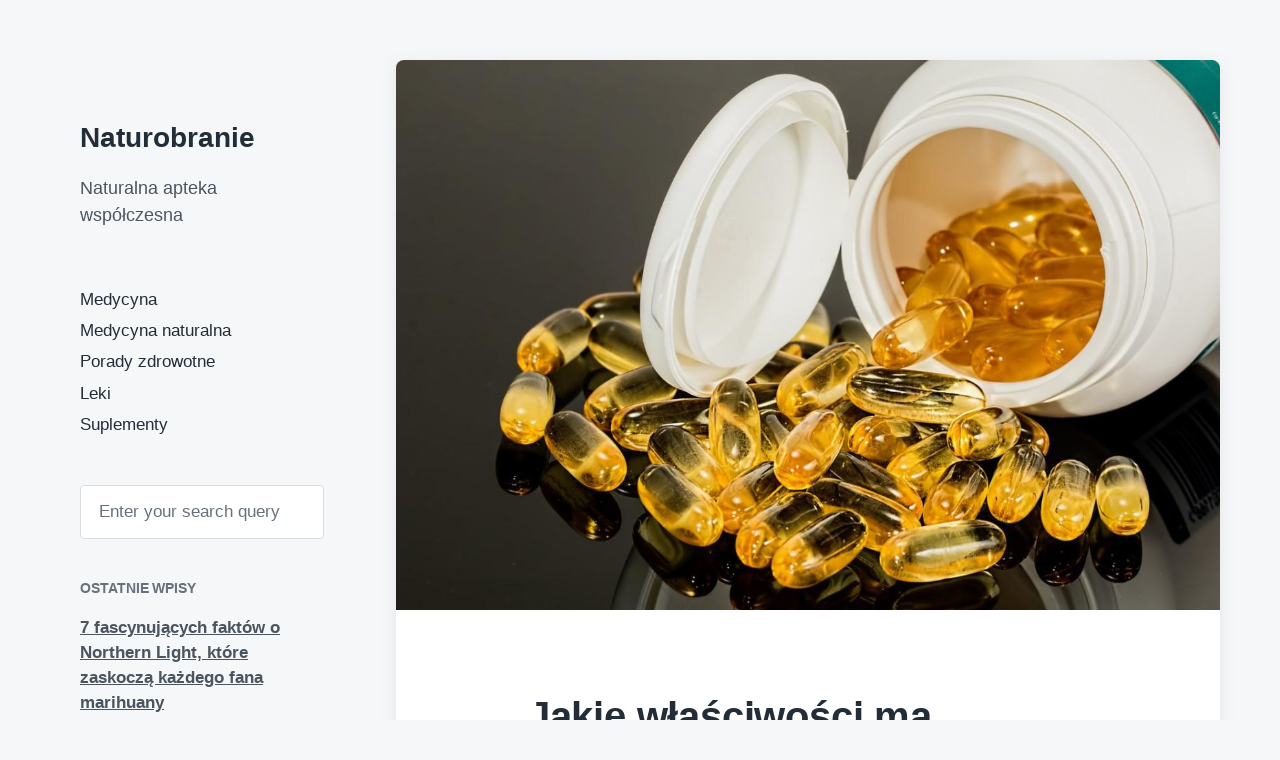

--- FILE ---
content_type: text/html; charset=UTF-8
request_url: https://naturobranie.pl/2022/04/01/jakie-wlasciwosci-ma-witamina-d3-i-jak-wplywa-na-organizm/
body_size: 9540
content:
<!DOCTYPE html>


<html class="no-js" lang="pl-PL">

	<head>

		<meta http-equiv="content-type" content="text/html" charset="UTF-8" />
		<meta name="viewport" content="width=device-width, initial-scale=1.0" >

		<link rel="profile" href="https://gmpg.org/xfn/11">

		<title>Jakie właściwości ma witamina D3 i jak wpływa na organizm? &#8211; Naturobranie</title>
<meta name='robots' content='max-image-preview:large' />
	<style>img:is([sizes="auto" i], [sizes^="auto," i]) { contain-intrinsic-size: 3000px 1500px }</style>
	<link rel="alternate" type="application/rss+xml" title="Naturobranie &raquo; Kanał z wpisami" href="https://naturobranie.pl/feed/" />
<link rel="alternate" type="application/rss+xml" title="Naturobranie &raquo; Kanał z komentarzami" href="https://naturobranie.pl/comments/feed/" />
<script type="text/javascript">
/* <![CDATA[ */
window._wpemojiSettings = {"baseUrl":"https:\/\/s.w.org\/images\/core\/emoji\/16.0.1\/72x72\/","ext":".png","svgUrl":"https:\/\/s.w.org\/images\/core\/emoji\/16.0.1\/svg\/","svgExt":".svg","source":{"concatemoji":"https:\/\/naturobranie.pl\/wp-includes\/js\/wp-emoji-release.min.js?ver=6.8.3"}};
/*! This file is auto-generated */
!function(s,n){var o,i,e;function c(e){try{var t={supportTests:e,timestamp:(new Date).valueOf()};sessionStorage.setItem(o,JSON.stringify(t))}catch(e){}}function p(e,t,n){e.clearRect(0,0,e.canvas.width,e.canvas.height),e.fillText(t,0,0);var t=new Uint32Array(e.getImageData(0,0,e.canvas.width,e.canvas.height).data),a=(e.clearRect(0,0,e.canvas.width,e.canvas.height),e.fillText(n,0,0),new Uint32Array(e.getImageData(0,0,e.canvas.width,e.canvas.height).data));return t.every(function(e,t){return e===a[t]})}function u(e,t){e.clearRect(0,0,e.canvas.width,e.canvas.height),e.fillText(t,0,0);for(var n=e.getImageData(16,16,1,1),a=0;a<n.data.length;a++)if(0!==n.data[a])return!1;return!0}function f(e,t,n,a){switch(t){case"flag":return n(e,"\ud83c\udff3\ufe0f\u200d\u26a7\ufe0f","\ud83c\udff3\ufe0f\u200b\u26a7\ufe0f")?!1:!n(e,"\ud83c\udde8\ud83c\uddf6","\ud83c\udde8\u200b\ud83c\uddf6")&&!n(e,"\ud83c\udff4\udb40\udc67\udb40\udc62\udb40\udc65\udb40\udc6e\udb40\udc67\udb40\udc7f","\ud83c\udff4\u200b\udb40\udc67\u200b\udb40\udc62\u200b\udb40\udc65\u200b\udb40\udc6e\u200b\udb40\udc67\u200b\udb40\udc7f");case"emoji":return!a(e,"\ud83e\udedf")}return!1}function g(e,t,n,a){var r="undefined"!=typeof WorkerGlobalScope&&self instanceof WorkerGlobalScope?new OffscreenCanvas(300,150):s.createElement("canvas"),o=r.getContext("2d",{willReadFrequently:!0}),i=(o.textBaseline="top",o.font="600 32px Arial",{});return e.forEach(function(e){i[e]=t(o,e,n,a)}),i}function t(e){var t=s.createElement("script");t.src=e,t.defer=!0,s.head.appendChild(t)}"undefined"!=typeof Promise&&(o="wpEmojiSettingsSupports",i=["flag","emoji"],n.supports={everything:!0,everythingExceptFlag:!0},e=new Promise(function(e){s.addEventListener("DOMContentLoaded",e,{once:!0})}),new Promise(function(t){var n=function(){try{var e=JSON.parse(sessionStorage.getItem(o));if("object"==typeof e&&"number"==typeof e.timestamp&&(new Date).valueOf()<e.timestamp+604800&&"object"==typeof e.supportTests)return e.supportTests}catch(e){}return null}();if(!n){if("undefined"!=typeof Worker&&"undefined"!=typeof OffscreenCanvas&&"undefined"!=typeof URL&&URL.createObjectURL&&"undefined"!=typeof Blob)try{var e="postMessage("+g.toString()+"("+[JSON.stringify(i),f.toString(),p.toString(),u.toString()].join(",")+"));",a=new Blob([e],{type:"text/javascript"}),r=new Worker(URL.createObjectURL(a),{name:"wpTestEmojiSupports"});return void(r.onmessage=function(e){c(n=e.data),r.terminate(),t(n)})}catch(e){}c(n=g(i,f,p,u))}t(n)}).then(function(e){for(var t in e)n.supports[t]=e[t],n.supports.everything=n.supports.everything&&n.supports[t],"flag"!==t&&(n.supports.everythingExceptFlag=n.supports.everythingExceptFlag&&n.supports[t]);n.supports.everythingExceptFlag=n.supports.everythingExceptFlag&&!n.supports.flag,n.DOMReady=!1,n.readyCallback=function(){n.DOMReady=!0}}).then(function(){return e}).then(function(){var e;n.supports.everything||(n.readyCallback(),(e=n.source||{}).concatemoji?t(e.concatemoji):e.wpemoji&&e.twemoji&&(t(e.twemoji),t(e.wpemoji)))}))}((window,document),window._wpemojiSettings);
/* ]]> */
</script>
<style id='wp-emoji-styles-inline-css' type='text/css'>

	img.wp-smiley, img.emoji {
		display: inline !important;
		border: none !important;
		box-shadow: none !important;
		height: 1em !important;
		width: 1em !important;
		margin: 0 0.07em !important;
		vertical-align: -0.1em !important;
		background: none !important;
		padding: 0 !important;
	}
</style>
<link rel='stylesheet' id='wp-block-library-css' href='https://naturobranie.pl/wp-includes/css/dist/block-library/style.min.css?ver=6.8.3' type='text/css' media='all' />
<style id='classic-theme-styles-inline-css' type='text/css'>
/*! This file is auto-generated */
.wp-block-button__link{color:#fff;background-color:#32373c;border-radius:9999px;box-shadow:none;text-decoration:none;padding:calc(.667em + 2px) calc(1.333em + 2px);font-size:1.125em}.wp-block-file__button{background:#32373c;color:#fff;text-decoration:none}
</style>
<style id='global-styles-inline-css' type='text/css'>
:root{--wp--preset--aspect-ratio--square: 1;--wp--preset--aspect-ratio--4-3: 4/3;--wp--preset--aspect-ratio--3-4: 3/4;--wp--preset--aspect-ratio--3-2: 3/2;--wp--preset--aspect-ratio--2-3: 2/3;--wp--preset--aspect-ratio--16-9: 16/9;--wp--preset--aspect-ratio--9-16: 9/16;--wp--preset--color--black: #232D37;--wp--preset--color--cyan-bluish-gray: #abb8c3;--wp--preset--color--white: #FFF;--wp--preset--color--pale-pink: #f78da7;--wp--preset--color--vivid-red: #cf2e2e;--wp--preset--color--luminous-vivid-orange: #ff6900;--wp--preset--color--luminous-vivid-amber: #fcb900;--wp--preset--color--light-green-cyan: #7bdcb5;--wp--preset--color--vivid-green-cyan: #00d084;--wp--preset--color--pale-cyan-blue: #8ed1fc;--wp--preset--color--vivid-cyan-blue: #0693e3;--wp--preset--color--vivid-purple: #9b51e0;--wp--preset--color--darkest-gray: #4B555F;--wp--preset--color--darker-gray: #69737D;--wp--preset--color--gray: #9BA5AF;--wp--preset--color--light-gray: #DCDFE2;--wp--preset--color--lightest-gray: #E6E9EC;--wp--preset--gradient--vivid-cyan-blue-to-vivid-purple: linear-gradient(135deg,rgba(6,147,227,1) 0%,rgb(155,81,224) 100%);--wp--preset--gradient--light-green-cyan-to-vivid-green-cyan: linear-gradient(135deg,rgb(122,220,180) 0%,rgb(0,208,130) 100%);--wp--preset--gradient--luminous-vivid-amber-to-luminous-vivid-orange: linear-gradient(135deg,rgba(252,185,0,1) 0%,rgba(255,105,0,1) 100%);--wp--preset--gradient--luminous-vivid-orange-to-vivid-red: linear-gradient(135deg,rgba(255,105,0,1) 0%,rgb(207,46,46) 100%);--wp--preset--gradient--very-light-gray-to-cyan-bluish-gray: linear-gradient(135deg,rgb(238,238,238) 0%,rgb(169,184,195) 100%);--wp--preset--gradient--cool-to-warm-spectrum: linear-gradient(135deg,rgb(74,234,220) 0%,rgb(151,120,209) 20%,rgb(207,42,186) 40%,rgb(238,44,130) 60%,rgb(251,105,98) 80%,rgb(254,248,76) 100%);--wp--preset--gradient--blush-light-purple: linear-gradient(135deg,rgb(255,206,236) 0%,rgb(152,150,240) 100%);--wp--preset--gradient--blush-bordeaux: linear-gradient(135deg,rgb(254,205,165) 0%,rgb(254,45,45) 50%,rgb(107,0,62) 100%);--wp--preset--gradient--luminous-dusk: linear-gradient(135deg,rgb(255,203,112) 0%,rgb(199,81,192) 50%,rgb(65,88,208) 100%);--wp--preset--gradient--pale-ocean: linear-gradient(135deg,rgb(255,245,203) 0%,rgb(182,227,212) 50%,rgb(51,167,181) 100%);--wp--preset--gradient--electric-grass: linear-gradient(135deg,rgb(202,248,128) 0%,rgb(113,206,126) 100%);--wp--preset--gradient--midnight: linear-gradient(135deg,rgb(2,3,129) 0%,rgb(40,116,252) 100%);--wp--preset--font-size--small: 16px;--wp--preset--font-size--medium: 20px;--wp--preset--font-size--large: 24px;--wp--preset--font-size--x-large: 42px;--wp--preset--font-size--normal: 19px;--wp--preset--font-size--larger: 32px;--wp--preset--spacing--20: 0.44rem;--wp--preset--spacing--30: 0.67rem;--wp--preset--spacing--40: 1rem;--wp--preset--spacing--50: 1.5rem;--wp--preset--spacing--60: 2.25rem;--wp--preset--spacing--70: 3.38rem;--wp--preset--spacing--80: 5.06rem;--wp--preset--shadow--natural: 6px 6px 9px rgba(0, 0, 0, 0.2);--wp--preset--shadow--deep: 12px 12px 50px rgba(0, 0, 0, 0.4);--wp--preset--shadow--sharp: 6px 6px 0px rgba(0, 0, 0, 0.2);--wp--preset--shadow--outlined: 6px 6px 0px -3px rgba(255, 255, 255, 1), 6px 6px rgba(0, 0, 0, 1);--wp--preset--shadow--crisp: 6px 6px 0px rgba(0, 0, 0, 1);}:where(.is-layout-flex){gap: 0.5em;}:where(.is-layout-grid){gap: 0.5em;}body .is-layout-flex{display: flex;}.is-layout-flex{flex-wrap: wrap;align-items: center;}.is-layout-flex > :is(*, div){margin: 0;}body .is-layout-grid{display: grid;}.is-layout-grid > :is(*, div){margin: 0;}:where(.wp-block-columns.is-layout-flex){gap: 2em;}:where(.wp-block-columns.is-layout-grid){gap: 2em;}:where(.wp-block-post-template.is-layout-flex){gap: 1.25em;}:where(.wp-block-post-template.is-layout-grid){gap: 1.25em;}.has-black-color{color: var(--wp--preset--color--black) !important;}.has-cyan-bluish-gray-color{color: var(--wp--preset--color--cyan-bluish-gray) !important;}.has-white-color{color: var(--wp--preset--color--white) !important;}.has-pale-pink-color{color: var(--wp--preset--color--pale-pink) !important;}.has-vivid-red-color{color: var(--wp--preset--color--vivid-red) !important;}.has-luminous-vivid-orange-color{color: var(--wp--preset--color--luminous-vivid-orange) !important;}.has-luminous-vivid-amber-color{color: var(--wp--preset--color--luminous-vivid-amber) !important;}.has-light-green-cyan-color{color: var(--wp--preset--color--light-green-cyan) !important;}.has-vivid-green-cyan-color{color: var(--wp--preset--color--vivid-green-cyan) !important;}.has-pale-cyan-blue-color{color: var(--wp--preset--color--pale-cyan-blue) !important;}.has-vivid-cyan-blue-color{color: var(--wp--preset--color--vivid-cyan-blue) !important;}.has-vivid-purple-color{color: var(--wp--preset--color--vivid-purple) !important;}.has-black-background-color{background-color: var(--wp--preset--color--black) !important;}.has-cyan-bluish-gray-background-color{background-color: var(--wp--preset--color--cyan-bluish-gray) !important;}.has-white-background-color{background-color: var(--wp--preset--color--white) !important;}.has-pale-pink-background-color{background-color: var(--wp--preset--color--pale-pink) !important;}.has-vivid-red-background-color{background-color: var(--wp--preset--color--vivid-red) !important;}.has-luminous-vivid-orange-background-color{background-color: var(--wp--preset--color--luminous-vivid-orange) !important;}.has-luminous-vivid-amber-background-color{background-color: var(--wp--preset--color--luminous-vivid-amber) !important;}.has-light-green-cyan-background-color{background-color: var(--wp--preset--color--light-green-cyan) !important;}.has-vivid-green-cyan-background-color{background-color: var(--wp--preset--color--vivid-green-cyan) !important;}.has-pale-cyan-blue-background-color{background-color: var(--wp--preset--color--pale-cyan-blue) !important;}.has-vivid-cyan-blue-background-color{background-color: var(--wp--preset--color--vivid-cyan-blue) !important;}.has-vivid-purple-background-color{background-color: var(--wp--preset--color--vivid-purple) !important;}.has-black-border-color{border-color: var(--wp--preset--color--black) !important;}.has-cyan-bluish-gray-border-color{border-color: var(--wp--preset--color--cyan-bluish-gray) !important;}.has-white-border-color{border-color: var(--wp--preset--color--white) !important;}.has-pale-pink-border-color{border-color: var(--wp--preset--color--pale-pink) !important;}.has-vivid-red-border-color{border-color: var(--wp--preset--color--vivid-red) !important;}.has-luminous-vivid-orange-border-color{border-color: var(--wp--preset--color--luminous-vivid-orange) !important;}.has-luminous-vivid-amber-border-color{border-color: var(--wp--preset--color--luminous-vivid-amber) !important;}.has-light-green-cyan-border-color{border-color: var(--wp--preset--color--light-green-cyan) !important;}.has-vivid-green-cyan-border-color{border-color: var(--wp--preset--color--vivid-green-cyan) !important;}.has-pale-cyan-blue-border-color{border-color: var(--wp--preset--color--pale-cyan-blue) !important;}.has-vivid-cyan-blue-border-color{border-color: var(--wp--preset--color--vivid-cyan-blue) !important;}.has-vivid-purple-border-color{border-color: var(--wp--preset--color--vivid-purple) !important;}.has-vivid-cyan-blue-to-vivid-purple-gradient-background{background: var(--wp--preset--gradient--vivid-cyan-blue-to-vivid-purple) !important;}.has-light-green-cyan-to-vivid-green-cyan-gradient-background{background: var(--wp--preset--gradient--light-green-cyan-to-vivid-green-cyan) !important;}.has-luminous-vivid-amber-to-luminous-vivid-orange-gradient-background{background: var(--wp--preset--gradient--luminous-vivid-amber-to-luminous-vivid-orange) !important;}.has-luminous-vivid-orange-to-vivid-red-gradient-background{background: var(--wp--preset--gradient--luminous-vivid-orange-to-vivid-red) !important;}.has-very-light-gray-to-cyan-bluish-gray-gradient-background{background: var(--wp--preset--gradient--very-light-gray-to-cyan-bluish-gray) !important;}.has-cool-to-warm-spectrum-gradient-background{background: var(--wp--preset--gradient--cool-to-warm-spectrum) !important;}.has-blush-light-purple-gradient-background{background: var(--wp--preset--gradient--blush-light-purple) !important;}.has-blush-bordeaux-gradient-background{background: var(--wp--preset--gradient--blush-bordeaux) !important;}.has-luminous-dusk-gradient-background{background: var(--wp--preset--gradient--luminous-dusk) !important;}.has-pale-ocean-gradient-background{background: var(--wp--preset--gradient--pale-ocean) !important;}.has-electric-grass-gradient-background{background: var(--wp--preset--gradient--electric-grass) !important;}.has-midnight-gradient-background{background: var(--wp--preset--gradient--midnight) !important;}.has-small-font-size{font-size: var(--wp--preset--font-size--small) !important;}.has-medium-font-size{font-size: var(--wp--preset--font-size--medium) !important;}.has-large-font-size{font-size: var(--wp--preset--font-size--large) !important;}.has-x-large-font-size{font-size: var(--wp--preset--font-size--x-large) !important;}
:where(.wp-block-post-template.is-layout-flex){gap: 1.25em;}:where(.wp-block-post-template.is-layout-grid){gap: 1.25em;}
:where(.wp-block-columns.is-layout-flex){gap: 2em;}:where(.wp-block-columns.is-layout-grid){gap: 2em;}
:root :where(.wp-block-pullquote){font-size: 1.5em;line-height: 1.6;}
</style>
<link rel='stylesheet' id='koji-style-css' href='https://naturobranie.pl/wp-content/themes/koji/style.css?ver=2.1' type='text/css' media='all' />
<script type="text/javascript" src="https://naturobranie.pl/wp-includes/js/jquery/jquery.min.js?ver=3.7.1" id="jquery-core-js"></script>
<script type="text/javascript" src="https://naturobranie.pl/wp-includes/js/jquery/jquery-migrate.min.js?ver=3.4.1" id="jquery-migrate-js"></script>
<link rel="https://api.w.org/" href="https://naturobranie.pl/wp-json/" /><link rel="alternate" title="JSON" type="application/json" href="https://naturobranie.pl/wp-json/wp/v2/posts/524" /><link rel="EditURI" type="application/rsd+xml" title="RSD" href="https://naturobranie.pl/xmlrpc.php?rsd" />
<meta name="generator" content="WordPress 6.8.3" />
<link rel="canonical" href="https://naturobranie.pl/2022/04/01/jakie-wlasciwosci-ma-witamina-d3-i-jak-wplywa-na-organizm/" />
<link rel='shortlink' href='https://naturobranie.pl/?p=524' />
<link rel="alternate" title="oEmbed (JSON)" type="application/json+oembed" href="https://naturobranie.pl/wp-json/oembed/1.0/embed?url=https%3A%2F%2Fnaturobranie.pl%2F2022%2F04%2F01%2Fjakie-wlasciwosci-ma-witamina-d3-i-jak-wplywa-na-organizm%2F" />
<link rel="alternate" title="oEmbed (XML)" type="text/xml+oembed" href="https://naturobranie.pl/wp-json/oembed/1.0/embed?url=https%3A%2F%2Fnaturobranie.pl%2F2022%2F04%2F01%2Fjakie-wlasciwosci-ma-witamina-d3-i-jak-wplywa-na-organizm%2F&#038;format=xml" />
		<script>document.documentElement.className = document.documentElement.className.replace( 'no-js', 'js' );</script>
		
	</head>

	<body class="wp-singular post-template-default single single-post postid-524 single-format-standard wp-theme-koji pagination-type-button has-post-thumbnail">

		
		<div id="site-wrapper">

			<header id="site-header" role="banner">

				<a class="skip-link" href="#site-content">Skip to the content</a>
				<a class="skip-link" href="#main-menu">Skip to the main menu</a>

				<div class="header-top section-inner">

					
						<p class="site-title"><a href="https://naturobranie.pl/">Naturobranie</a></p>

					
					<button type="button" aria-pressed="false" class="toggle nav-toggle" data-toggle-target=".mobile-menu-wrapper" data-toggle-scroll-lock="true" data-toggle-attribute="">
						<label>
							<span class="show">Menu</span>
							<span class="hide">Close</span>
						</label>
						<div class="bars">
							<div class="bar"></div>
							<div class="bar"></div>
							<div class="bar"></div>
						</div><!-- .bars -->
					</button><!-- .nav-toggle -->

				</div><!-- .header-top -->

				<div class="header-inner section-inner">

					<div class="header-inner-top">

						
							<p class="site-description">Naturalna apteka współczesna</p>

						
						<ul class="site-nav reset-list-style" id="main-menu" role="navigation">
							<li id="menu-item-350" class="menu-item menu-item-type-taxonomy menu-item-object-category menu-item-350"><a href="https://naturobranie.pl/category/medycyna/">Medycyna</a></li>
<li id="menu-item-351" class="menu-item menu-item-type-taxonomy menu-item-object-category menu-item-351"><a href="https://naturobranie.pl/category/medycyna-naturalna/">Medycyna naturalna</a></li>
<li id="menu-item-352" class="menu-item menu-item-type-taxonomy menu-item-object-category menu-item-352"><a href="https://naturobranie.pl/category/porady-zdrowotne/">Porady zdrowotne</a></li>
<li id="menu-item-349" class="menu-item menu-item-type-taxonomy menu-item-object-category menu-item-349"><a href="https://naturobranie.pl/category/leki/">Leki</a></li>
<li id="menu-item-353" class="menu-item menu-item-type-taxonomy menu-item-object-category current-post-ancestor current-menu-parent current-post-parent menu-item-353"><a href="https://naturobranie.pl/category/suplementy/">Suplementy</a></li>
						</ul>

						
							<div class="sidebar-widgets">
								<div id="search-2" class="widget widget_search"><div class="widget-content">
<form role="search" method="get" class="search-form" action="https://naturobranie.pl/">
	<label for="search-form-69735cf041006">
		<span class="screen-reader-text">Search for:</span>
		<img aria-hidden="true" src="https://naturobranie.pl/wp-content/themes/koji/assets/images/icons/spyglass.svg" />
	</label>
	<input type="search" id="search-form-69735cf041006" class="search-field" placeholder="Enter your search query" value="" name="s" />
	<button type="submit" class="search-submit screen-reader-text">Search</button>
</form>
</div><div class="clear"></div></div>
		<div id="recent-posts-2" class="widget widget_recent_entries"><div class="widget-content">
		<h2 class="widget-title">Ostatnie wpisy</h2>
		<ul>
											<li>
					<a href="https://naturobranie.pl/2025/11/19/7-fascynujacych-faktow-o-northern-light-ktore-zaskocza-kazdego-fana-marihuany/">7 fascynujących faktów o Northern Light, które zaskoczą każdego fana marihuany</a>
									</li>
											<li>
					<a href="https://naturobranie.pl/2025/08/11/znaczenie-oznaczenia-poziomu-tsh-w-ocenie-funkcjonowania-tarczycy/">Znaczenie oznaczenia poziomu TSH w ocenie funkcjonowania tarczycy</a>
									</li>
											<li>
					<a href="https://naturobranie.pl/2025/07/30/growkit-i-prawo-w-polsce-co-jest-dozwolone-czego-unikac/">Growkit i prawo w Polsce &#8211; co jest dozwolone, czego unikać?</a>
									</li>
											<li>
					<a href="https://naturobranie.pl/2025/05/04/ile-kosztuje-piaskowanie-zebow-i-od-czego-zalezy-cena/">Ile kosztuje piaskowanie zębów i od czego zależy cena?</a>
									</li>
											<li>
					<a href="https://naturobranie.pl/2025/04/20/rzadkie-aktywne-zwiazki-w-dosidos-potencjal-terapeutyczny/">Rzadkie aktywne związki w Dosidos &#8211; potencjał terapeutyczny</a>
									</li>
					</ul>

		</div><div class="clear"></div></div><div id="categories-2" class="widget widget_categories"><div class="widget-content"><h2 class="widget-title">Kategorie</h2>
			<ul>
					<li class="cat-item cat-item-1"><a href="https://naturobranie.pl/category/uncategorized/">Inne zagadnienia</a>
</li>
	<li class="cat-item cat-item-14"><a href="https://naturobranie.pl/category/kosmetyki/">Kosmetyki</a>
</li>
	<li class="cat-item cat-item-8"><a href="https://naturobranie.pl/category/leki/">Leki</a>
</li>
	<li class="cat-item cat-item-9"><a href="https://naturobranie.pl/category/medycyna/">Medycyna</a>
</li>
	<li class="cat-item cat-item-2"><a href="https://naturobranie.pl/category/medycyna-naturalna/">Medycyna naturalna</a>
</li>
	<li class="cat-item cat-item-10"><a href="https://naturobranie.pl/category/porady-zdrowotne/">Porady zdrowotne</a>
</li>
	<li class="cat-item cat-item-16"><a href="https://naturobranie.pl/category/sprzet-medyczny/">Sprzęt medyczny</a>
</li>
	<li class="cat-item cat-item-5"><a href="https://naturobranie.pl/category/suplementy/">Suplementy</a>
</li>
	<li class="cat-item cat-item-15"><a href="https://naturobranie.pl/category/wyposazenie-laboratorium/">Wyposażenie laboratorium</a>
</li>
	<li class="cat-item cat-item-17"><a href="https://naturobranie.pl/category/zielarstwo/">Zielarstwo</a>
</li>
			</ul>

			</div><div class="clear"></div></div>							</div><!-- .sidebar-widgets -->

						
					</div><!-- .header-inner-top -->

					<div class="social-menu-wrapper">

						
							<ul class="social-menu reset-list-style social-icons s-icons">

								
									<li class="search-toggle-wrapper"><button type="button" aria-pressed="false" data-toggle-target=".search-overlay" data-set-focus=".search-overlay .search-field" class="toggle search-toggle"><span class="screen-reader-text">Toggle the search field</span></button></li>

									
							</ul><!-- .social-menu -->

						
					</div><!-- .social-menu-wrapper -->

				</div><!-- .header-inner -->

			</header><!-- #site-header -->

			<div class="mobile-menu-wrapper" aria-expanded="false">

				<div class="mobile-menu section-inner">

					<div class="mobile-menu-top">

						
							<p class="site-description">Naturalna apteka współczesna</p>

						
						<ul class="site-nav reset-list-style" id="mobile-menu" role="navigation">
													</ul>

						
							<div class="sidebar-widgets">
								<div id="search-2" class="widget widget_search"><div class="widget-content">
<form role="search" method="get" class="search-form" action="https://naturobranie.pl/">
	<label for="search-form-69735cf0421fc">
		<span class="screen-reader-text">Search for:</span>
		<img aria-hidden="true" src="https://naturobranie.pl/wp-content/themes/koji/assets/images/icons/spyglass.svg" />
	</label>
	<input type="search" id="search-form-69735cf0421fc" class="search-field" placeholder="Enter your search query" value="" name="s" />
	<button type="submit" class="search-submit screen-reader-text">Search</button>
</form>
</div><div class="clear"></div></div>
		<div id="recent-posts-2" class="widget widget_recent_entries"><div class="widget-content">
		<h2 class="widget-title">Ostatnie wpisy</h2>
		<ul>
											<li>
					<a href="https://naturobranie.pl/2025/11/19/7-fascynujacych-faktow-o-northern-light-ktore-zaskocza-kazdego-fana-marihuany/">7 fascynujących faktów o Northern Light, które zaskoczą każdego fana marihuany</a>
									</li>
											<li>
					<a href="https://naturobranie.pl/2025/08/11/znaczenie-oznaczenia-poziomu-tsh-w-ocenie-funkcjonowania-tarczycy/">Znaczenie oznaczenia poziomu TSH w ocenie funkcjonowania tarczycy</a>
									</li>
											<li>
					<a href="https://naturobranie.pl/2025/07/30/growkit-i-prawo-w-polsce-co-jest-dozwolone-czego-unikac/">Growkit i prawo w Polsce &#8211; co jest dozwolone, czego unikać?</a>
									</li>
											<li>
					<a href="https://naturobranie.pl/2025/05/04/ile-kosztuje-piaskowanie-zebow-i-od-czego-zalezy-cena/">Ile kosztuje piaskowanie zębów i od czego zależy cena?</a>
									</li>
											<li>
					<a href="https://naturobranie.pl/2025/04/20/rzadkie-aktywne-zwiazki-w-dosidos-potencjal-terapeutyczny/">Rzadkie aktywne związki w Dosidos &#8211; potencjał terapeutyczny</a>
									</li>
					</ul>

		</div><div class="clear"></div></div><div id="categories-2" class="widget widget_categories"><div class="widget-content"><h2 class="widget-title">Kategorie</h2>
			<ul>
					<li class="cat-item cat-item-1"><a href="https://naturobranie.pl/category/uncategorized/">Inne zagadnienia</a>
</li>
	<li class="cat-item cat-item-14"><a href="https://naturobranie.pl/category/kosmetyki/">Kosmetyki</a>
</li>
	<li class="cat-item cat-item-8"><a href="https://naturobranie.pl/category/leki/">Leki</a>
</li>
	<li class="cat-item cat-item-9"><a href="https://naturobranie.pl/category/medycyna/">Medycyna</a>
</li>
	<li class="cat-item cat-item-2"><a href="https://naturobranie.pl/category/medycyna-naturalna/">Medycyna naturalna</a>
</li>
	<li class="cat-item cat-item-10"><a href="https://naturobranie.pl/category/porady-zdrowotne/">Porady zdrowotne</a>
</li>
	<li class="cat-item cat-item-16"><a href="https://naturobranie.pl/category/sprzet-medyczny/">Sprzęt medyczny</a>
</li>
	<li class="cat-item cat-item-5"><a href="https://naturobranie.pl/category/suplementy/">Suplementy</a>
</li>
	<li class="cat-item cat-item-15"><a href="https://naturobranie.pl/category/wyposazenie-laboratorium/">Wyposażenie laboratorium</a>
</li>
	<li class="cat-item cat-item-17"><a href="https://naturobranie.pl/category/zielarstwo/">Zielarstwo</a>
</li>
			</ul>

			</div><div class="clear"></div></div>							</div><!-- .sidebar-widgets -->

						
					</div><!-- .mobile-menu-top -->

					<div class="social-menu-wrapper">

						
							<ul class="social-menu reset-list-style social-icons s-icons mobile">

								
									<li class="search-toggle-wrapper"><button type="button" aria-pressed="false" data-toggle-target=".search-overlay" data-set-focus=".search-overlay .search-field" class="toggle search-toggle"><span class="screen-reader-text">Toggle the search field</span></button></li>

									
							</ul><!-- .social-menu -->

						
					</div><!-- .social-menu-wrapper -->

				</div><!-- .mobile-menu -->

			</div><!-- .mobile-menu-wrapper -->

			
				<div class="search-overlay cover-modal" aria-expanded="false">

					<div class="section-inner search-overlay-form-wrapper">
						
<form role="search" method="get" class="search-form" action="https://naturobranie.pl/">
	<label for="search-form-69735cf042727">
		<span class="screen-reader-text">Search for:</span>
		<img aria-hidden="true" src="https://naturobranie.pl/wp-content/themes/koji/assets/images/icons/spyglass.svg" />
	</label>
	<input type="search" id="search-form-69735cf042727" class="search-field" placeholder="Enter your search query" value="" name="s" />
	<button type="submit" class="search-submit screen-reader-text">Search</button>
</form>
					</div><!-- .section-inner -->

					<button type="button" class="toggle search-untoggle" data-toggle-target=".search-overlay" data-set-focus=".search-toggle:visible">
						<div class="search-untoggle-inner">
							<img aria-hidden="true" src="https://naturobranie.pl/wp-content/themes/koji/assets/images/icons/cross.svg" />
						</div>
						<span class="screen-reader-text">Hide the search overlay</span>
					</button><!-- .search-untoggle -->

				</div><!-- .search-overlay -->

			
<main id="site-content" role="main">

	<article class="single-container bg-color-white post-524 post type-post status-publish format-standard has-post-thumbnail hentry category-suplementy has-thumbnail" id="post-524">

	
		<div class="featured-media">

			<img width="1200" height="800" src="https://naturobranie.pl/wp-content/uploads/2022/04/witamina-d3-1200x800.jpg" class="attachment-post-thumbnail size-post-thumbnail wp-post-image" alt="witamina d3 w tabletkach" decoding="async" fetchpriority="high" srcset="https://naturobranie.pl/wp-content/uploads/2022/04/witamina-d3-1200x800.jpg 1200w, https://naturobranie.pl/wp-content/uploads/2022/04/witamina-d3-300x200.jpg 300w, https://naturobranie.pl/wp-content/uploads/2022/04/witamina-d3-1024x682.jpg 1024w, https://naturobranie.pl/wp-content/uploads/2022/04/witamina-d3-768x512.jpg 768w, https://naturobranie.pl/wp-content/uploads/2022/04/witamina-d3.jpg 1280w" sizes="(max-width: 1200px) 100vw, 1200px" />
		</div><!-- .featured-media -->

	
	<div class="post-inner section-inner">

		<header class="post-header">

			<h1 class="post-title">Jakie właściwości ma witamina D3 i jak wpływa na organizm?</h1>
		</header><!-- .post-header -->

		<div class="entry-content">

			
<p>Witamina D3, czyli inaczej cholekalcyferol jest wytwarzana w ludzkim organizmie dzięki wpływowi promieni UV. W okresie jesienno-zimowym, gdy jest ich zdecydowanie mniej, wiele osób może cierpieć na jej niedobory. Ze względu na właściwości i rolę, jaką pełni w organizmie jej dostarczanie jest niezbędne dla zachowania dobrej kondycji i zdrowia. Witamina D3 to nie tylko gwarancja mocnych kości i zębów, ale także profilaktyka chorób serca i nadciśnienia.</p>



<span id="more-524"></span>



<h2 class="wp-block-heading">Jakie funkcje w organizmie pełni witamina D3?</h2>



<p>Działanie witaminy D3 w ludzkim organizmie jest nieocenione. Bierze ona udział w wielu procesach i wpływa na zdrowie i zachowanie dobrej sprawności fizycznej. Jednym z zadań witaminy D3 jest wspomaganie wchłanialności wapnia i fosforu, które są niezbędne do właściwego funkcjonowania układu kostnego i zębów. Niedobory tej witaminy powodują upośledzenie mineralizacji kości. Wynikiem tego może być osteoporoza czy osteopenia. Oprócz tego<strong> witamina D3</strong> (dostępna <a href="https://evita.sklep.pl/pl/c/Witamina-D3/2222885">tutaj</a>) wspomaga pośrednio działanie układów mięśniowego i nerwowego. Jej zadaniem jest bowiem utrzymanie stężenia wapnia na prawidłowym poziomie. Wapń z kolei jest składnikiem, którego obecność we krwi jest niezbędna do aktywacji skurczu mięśni i przewodzenia impulsów nerwowych. Dzięki witaminie D3 możliwa jest też regeneracja neuronów i prawidłowe działanie procesu przemiany materii. Co więcej, zgodnie z obecnym stanem wiedzy medycznej, witamina D3 może wpływać na hamowanie procesy przyrostów komórek nowotworu jelita grubego.</p>



<div class="wp-block-image"><figure class="aligncenter size-large"><img decoding="async" width="1024" height="682" src="https://naturobranie.pl/wp-content/uploads/2022/04/witamina-d3-2-1024x682.jpg" alt="witamina d3 w tabletce " class="wp-image-528" srcset="https://naturobranie.pl/wp-content/uploads/2022/04/witamina-d3-2-1024x682.jpg 1024w, https://naturobranie.pl/wp-content/uploads/2022/04/witamina-d3-2-300x200.jpg 300w, https://naturobranie.pl/wp-content/uploads/2022/04/witamina-d3-2-768x512.jpg 768w, https://naturobranie.pl/wp-content/uploads/2022/04/witamina-d3-2-1200x800.jpg 1200w, https://naturobranie.pl/wp-content/uploads/2022/04/witamina-d3-2.jpg 1280w" sizes="(max-width: 1024px) 100vw, 1024px" /></figure></div>



<h2 class="wp-block-heading">Właściwy poziom witaminy D3 a samopoczucie</h2>



<p><strong>Witamina D3</strong> poprzez swój wpływ na prawidłowe funkcjonowanie układu nerwowego jest istotna dla zachowania dobrego samopoczucia. Utrzymanie prawidłowego poziomu tej substancji jest kluczowym działaniem profilaktycznym przeciwko możliwości wystąpienia depresji, czy obniżonego nastroju. Osoby zmagające się z jej niedoborem mogą uskarżać się na zmęczenie i uczucie przygnębienia. Co ważne witamina D3 wpływa też na jakość snu, co bezpośrednio przekłada się na nasz nastrój i poczucie bycia wypoczętym.</p>

		</div><!-- .entry-content -->

		
			<div class="post-meta-wrapper post-meta-single">

				<ul class="post-meta stack-mobile">

											<li class="post-date">
							<a class="meta-wrapper" href="https://naturobranie.pl/2022/04/01/jakie-wlasciwosci-ma-witamina-d3-i-jak-wplywa-na-organizm/" title="Jakie właściwości ma witamina D3 i jak wpływa na organizm?">
								<span class="screen-reader-text">Post date</span>
								<div class="meta-icon"><img aria-hidden="true" src="https://naturobranie.pl/wp-content/themes/koji/assets/images/icons/calendar.svg" /></div>
								<span class="meta-content">1 kwietnia 2022</span>
							</a>
						</li>
											<li class="post-categories meta-wrapper">
							<div class="meta-icon"><img aria-hidden="true" src="https://naturobranie.pl/wp-content/themes/koji/assets/images/icons/folder.svg" /></div>
							<span class="screen-reader-text">Posted in</span>
							<span class="meta-content"><a href="https://naturobranie.pl/category/suplementy/" rel="category tag">Suplementy</a></span>
						</li>
						
				</ul><!-- .post-meta -->

			</div><!-- .post-meta-wrapper -->

			
				<nav class="pagination-single">

					
						<a class="previous-post" href="https://naturobranie.pl/2021/05/02/centrum-medyczne-a-szpital-czy-to-jest-to-samo/">
							<span class="arrow">
								<img aria-hidden="true" src="https://naturobranie.pl/wp-content/themes/koji/assets/images/icons/arrow-left.svg" />
								<span class="screen-reader-text">Previous post: </span>
							</span>
							<span class="title">Centrum medyczne, a szpital &#8211; czy to jest to samo?</span>
						</a>

					
					
						<a class="next-post" href="https://naturobranie.pl/2022/05/01/sklep-medyczny-co-mozna-w-nim-znalezc/">
							<span class="arrow">
								<img aria-hidden="true" src="https://naturobranie.pl/wp-content/themes/koji/assets/images/icons/arrow-right.svg" />
								<span class="screen-reader-text">Next post: </span>
							</span>
							<span class="title">Sklep medyczny &#8211; co można w nim znaleźć?</span>
						</a>

					
				</nav><!-- .single-pagination -->

				
	</div><!-- .post-inner -->

</article>

		<div class="related-posts section-inner">

			<h2 class="related-posts-title">Related Posts</h2>

			<div class="posts">

				<div class="grid-sizer"></div>

				<article class="preview preview-post do-spot post-239 post type-post status-publish format-standard has-post-thumbnail hentry category-suplementy has-thumbnail" id="post-239">

	<div class="preview-wrapper">

		
			<a href="https://naturobranie.pl/2020/09/04/zdrowe-kosci-i-dobre-samopoczucie-licur-7000-z-witamina-d/" class="preview-image">

				<img width="465" height="300" src="https://naturobranie.pl/wp-content/uploads/2020/09/licur-7000.png" class="attachment-koji_preview_image_high_resolution size-koji_preview_image_high_resolution wp-post-image" alt="" decoding="async" srcset="https://naturobranie.pl/wp-content/uploads/2020/09/licur-7000.png 465w, https://naturobranie.pl/wp-content/uploads/2020/09/licur-7000-300x194.png 300w" sizes="(max-width: 465px) 100vw, 465px" />				
			</a>

		
		<div class="preview-inner">

			<h2 class="preview-title"><a href="https://naturobranie.pl/2020/09/04/zdrowe-kosci-i-dobre-samopoczucie-licur-7000-z-witamina-d/">Zdrowe kości i dobre samopoczucie &#8211; Licur 7000 z witaminą D</a></h2>

			
			<div class="post-meta-wrapper post-meta-preview">

				<ul class="post-meta">

											<li class="post-date">
							<a class="meta-wrapper" href="https://naturobranie.pl/2020/09/04/zdrowe-kosci-i-dobre-samopoczucie-licur-7000-z-witamina-d/" title="Zdrowe kości i dobre samopoczucie &#8211; Licur 7000 z witaminą D">
								<span class="screen-reader-text">Post date</span>
								<div class="meta-icon"><img aria-hidden="true" src="https://naturobranie.pl/wp-content/themes/koji/assets/images/icons/calendar.svg" /></div>
								<span class="meta-content">4 września 2020</span>
							</a>
						</li>
					
				</ul><!-- .post-meta -->

			</div><!-- .post-meta-wrapper -->

			
		</div><!-- .preview-inner -->

	</div><!-- .preview-wrapper -->

</article>
<article class="preview preview-post do-spot post-164 post type-post status-publish format-standard has-post-thumbnail hentry category-suplementy has-thumbnail" id="post-164">

	<div class="preview-wrapper">

		
			<a href="https://naturobranie.pl/2020/03/17/askorbinian-sodu-w-suplementacji-witaminy-c/" class="preview-image">

				<img width="640" height="368" src="https://naturobranie.pl/wp-content/uploads/2020/03/askorbian-sodu.-2jpg.png" class="attachment-koji_preview_image_high_resolution size-koji_preview_image_high_resolution wp-post-image" alt="" decoding="async" loading="lazy" srcset="https://naturobranie.pl/wp-content/uploads/2020/03/askorbian-sodu.-2jpg.png 640w, https://naturobranie.pl/wp-content/uploads/2020/03/askorbian-sodu.-2jpg-300x173.png 300w" sizes="auto, (max-width: 640px) 100vw, 640px" />				
			</a>

		
		<div class="preview-inner">

			<h2 class="preview-title"><a href="https://naturobranie.pl/2020/03/17/askorbinian-sodu-w-suplementacji-witaminy-c/">Askorbinian sodu w suplementacji witaminy C</a></h2>

			
			<div class="post-meta-wrapper post-meta-preview">

				<ul class="post-meta">

											<li class="post-date">
							<a class="meta-wrapper" href="https://naturobranie.pl/2020/03/17/askorbinian-sodu-w-suplementacji-witaminy-c/" title="Askorbinian sodu w suplementacji witaminy C">
								<span class="screen-reader-text">Post date</span>
								<div class="meta-icon"><img aria-hidden="true" src="https://naturobranie.pl/wp-content/themes/koji/assets/images/icons/calendar.svg" /></div>
								<span class="meta-content">17 marca 2020</span>
							</a>
						</li>
					
				</ul><!-- .post-meta -->

			</div><!-- .post-meta-wrapper -->

			
		</div><!-- .preview-inner -->

	</div><!-- .preview-wrapper -->

</article>
<article class="preview preview-post do-spot post-316 post type-post status-publish format-standard has-post-thumbnail hentry category-suplementy has-thumbnail" id="post-316">

	<div class="preview-wrapper">

		
			<a href="https://naturobranie.pl/2021/02/24/sposoby-na-zwalczanie-grzybicy/" class="preview-image">

				<img width="800" height="600" src="https://naturobranie.pl/wp-content/uploads/2020/06/zolte-suplementy.jpeg" class="attachment-koji_preview_image_high_resolution size-koji_preview_image_high_resolution wp-post-image" alt="" decoding="async" loading="lazy" srcset="https://naturobranie.pl/wp-content/uploads/2020/06/zolte-suplementy.jpeg 867w, https://naturobranie.pl/wp-content/uploads/2020/06/zolte-suplementy-300x225.jpeg 300w, https://naturobranie.pl/wp-content/uploads/2020/06/zolte-suplementy-768x576.jpeg 768w" sizes="auto, (max-width: 800px) 100vw, 800px" />				
			</a>

		
		<div class="preview-inner">

			<h2 class="preview-title"><a href="https://naturobranie.pl/2021/02/24/sposoby-na-zwalczanie-grzybicy/">Sposoby na zwalczanie grzybicy</a></h2>

			
			<div class="post-meta-wrapper post-meta-preview">

				<ul class="post-meta">

											<li class="post-date">
							<a class="meta-wrapper" href="https://naturobranie.pl/2021/02/24/sposoby-na-zwalczanie-grzybicy/" title="Sposoby na zwalczanie grzybicy">
								<span class="screen-reader-text">Post date</span>
								<div class="meta-icon"><img aria-hidden="true" src="https://naturobranie.pl/wp-content/themes/koji/assets/images/icons/calendar.svg" /></div>
								<span class="meta-content">24 lutego 2021</span>
							</a>
						</li>
					
				</ul><!-- .post-meta -->

			</div><!-- .post-meta-wrapper -->

			
		</div><!-- .preview-inner -->

	</div><!-- .preview-wrapper -->

</article>
<article class="preview preview-post do-spot post-182 post type-post status-publish format-standard has-post-thumbnail hentry category-suplementy has-thumbnail" id="post-182">

	<div class="preview-wrapper">

		
			<a href="https://naturobranie.pl/2020/04/14/bebilon-pepti-2-stosowanie/" class="preview-image">

				<img width="465" height="300" src="https://naturobranie.pl/wp-content/uploads/2020/04/BEBILON-PEPTI-2-DHA.png" class="attachment-koji_preview_image_high_resolution size-koji_preview_image_high_resolution wp-post-image" alt="" decoding="async" loading="lazy" srcset="https://naturobranie.pl/wp-content/uploads/2020/04/BEBILON-PEPTI-2-DHA.png 465w, https://naturobranie.pl/wp-content/uploads/2020/04/BEBILON-PEPTI-2-DHA-300x194.png 300w" sizes="auto, (max-width: 465px) 100vw, 465px" />				
			</a>

		
		<div class="preview-inner">

			<h2 class="preview-title"><a href="https://naturobranie.pl/2020/04/14/bebilon-pepti-2-stosowanie/">Bebilon Pepti 2 &#8211; stosowanie</a></h2>

			
			<div class="post-meta-wrapper post-meta-preview">

				<ul class="post-meta">

											<li class="post-date">
							<a class="meta-wrapper" href="https://naturobranie.pl/2020/04/14/bebilon-pepti-2-stosowanie/" title="Bebilon Pepti 2 &#8211; stosowanie">
								<span class="screen-reader-text">Post date</span>
								<div class="meta-icon"><img aria-hidden="true" src="https://naturobranie.pl/wp-content/themes/koji/assets/images/icons/calendar.svg" /></div>
								<span class="meta-content">14 kwietnia 2020</span>
							</a>
						</li>
					
				</ul><!-- .post-meta -->

			</div><!-- .post-meta-wrapper -->

			
		</div><!-- .preview-inner -->

	</div><!-- .preview-wrapper -->

</article>

			</div><!-- .posts -->

		</div><!-- .related-posts -->

	

</main><!-- #site-content -->

			<footer id="site-footer" role="contentinfo">

				
				<p class="credits">
					Theme by <a href="https://andersnoren.se">Anders Norén</a>				</p><!-- .credits -->

			</footer><!-- #site-footer -->
			
			<script type="speculationrules">
{"prefetch":[{"source":"document","where":{"and":[{"href_matches":"\/*"},{"not":{"href_matches":["\/wp-*.php","\/wp-admin\/*","\/wp-content\/uploads\/*","\/wp-content\/*","\/wp-content\/plugins\/*","\/wp-content\/themes\/koji\/*","\/*\\?(.+)"]}},{"not":{"selector_matches":"a[rel~=\"nofollow\"]"}},{"not":{"selector_matches":".no-prefetch, .no-prefetch a"}}]},"eagerness":"conservative"}]}
</script>
<script type="text/javascript" src="https://naturobranie.pl/wp-includes/js/imagesloaded.min.js?ver=5.0.0" id="imagesloaded-js"></script>
<script type="text/javascript" src="https://naturobranie.pl/wp-includes/js/masonry.min.js?ver=4.2.2" id="masonry-js"></script>
<script type="text/javascript" id="koji_construct-js-extra">
/* <![CDATA[ */
var koji_ajax_load_more = {"ajaxurl":"https:\/\/naturobranie.pl\/wp-admin\/admin-ajax.php"};
/* ]]> */
</script>
<script type="text/javascript" src="https://naturobranie.pl/wp-content/themes/koji/assets/js/construct.js?ver=2.1" id="koji_construct-js"></script>

		</div><!-- #site-wrapper -->

	<script defer src="https://static.cloudflareinsights.com/beacon.min.js/vcd15cbe7772f49c399c6a5babf22c1241717689176015" integrity="sha512-ZpsOmlRQV6y907TI0dKBHq9Md29nnaEIPlkf84rnaERnq6zvWvPUqr2ft8M1aS28oN72PdrCzSjY4U6VaAw1EQ==" data-cf-beacon='{"version":"2024.11.0","token":"785bc02705124decbaa43a80ddd8129c","r":1,"server_timing":{"name":{"cfCacheStatus":true,"cfEdge":true,"cfExtPri":true,"cfL4":true,"cfOrigin":true,"cfSpeedBrain":true},"location_startswith":null}}' crossorigin="anonymous"></script>
</body>
</html>
